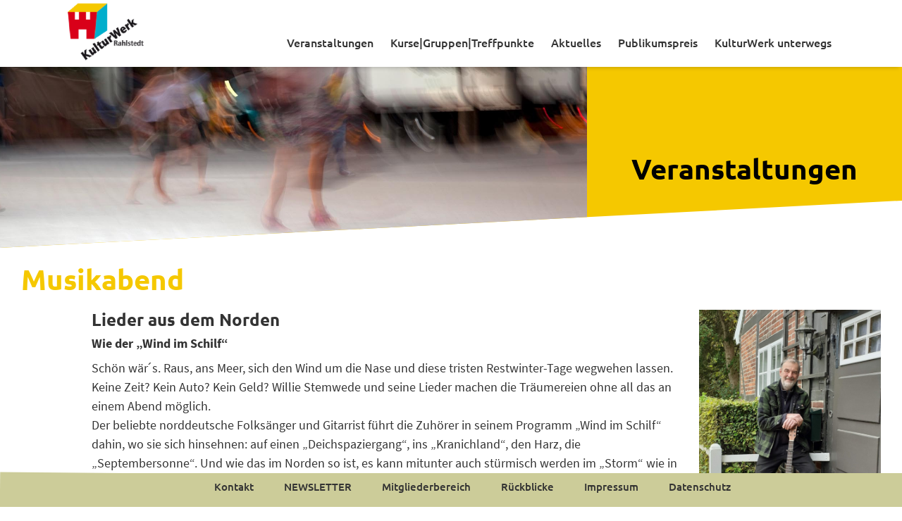

--- FILE ---
content_type: text/css
request_url: https://www.kulturwerk-rahlstedt.de/wp-content/themes/kulturwerk/style.css?ver=1.0.0
body_size: 12798
content:
/*
Theme Name: Kulturwerk
Author: StudioPress
Author URI: https://webskipper.de/

Version: 1.0.0

Tags: accessibility-ready, block-styles, custom-colors, custom-logo, custom-menu, editor-style, featured-images, footer-widgets, full-width-template, left-sidebar, one-column, right-sidebar, rtl-language-support, sticky-post, theme-options, threaded-comments, translation-ready, two-columns, wide-blocks

Template: genesis


Text Domain: kulturwerk
*/


/* Table of Contents
- HTML5 Reset
	- Baseline Normalize
	- Box Sizing
	- Float Clearing
- Defaults
	- Typographical Elements
	- Headings
	- Objects
	- Gallery
	- Forms
	- Tables
	- Screen Reader Text
- Structure and Layout
	- Site Container
	- Site Inner
- Common Classes
	- Avatar
	- Genesis
	- Search Form
	- Titles
	- WordPress
- Widgets
	- Featured Content
- Plugins
	- Genesis eNews Extended
	- Genesis Simple FAQ
	- WPForms
- Skip Links
- Site Header
	- Title Area
- Site Navigation
	- Responsive Menu
	- Header Menu
	- Footer Menu
- Content Area
	- Entry Content
	- Entry Meta
	- Pagination
	- Entry Comments
- Sidebar
- Footer Widgets
- Site Footer
- Own Stuff
- Media Queries
	- Min-width: 960px
		- Site Header
		- Genesis Menu
		- Responsive Menu
		- Header Menu
		- Site Inner
		- Content
		- Sidebar
		- Author Box
		- After Entry
		- Column Classes
		- Entry Misc.
		- Footer Widgets
- Print Styles
*/


/* HTML5 Reset
---------------------------------------------------------------------------- */

/* normalize.css v8.0.1 | MIT License | github.com/necolas/normalize.css
---------------------------------------------------------------------------- */
/* stylelint-disable */
html{line-height:1.15;-webkit-text-size-adjust:100%}body{margin:0}main{display:block}h1{font-size:2em;margin:.67em 0}hr{box-sizing:content-box;height:0;overflow:visible}pre{font-family:monospace,monospace;font-size:1em}a{background-color:transparent}abbr[title]{border-bottom:none;text-decoration:underline;text-decoration:underline dotted}b,strong{font-weight:bolder}code,kbd,samp{font-family:monospace,monospace;font-size:1em}small{font-size:80%}sub,sup{font-size:75%;line-height:0;position:relative;vertical-align:baseline}sub{bottom:-.25em}sup{top:-.5em}img{border-style:none}button,input,optgroup,select,textarea{font-family:inherit;font-size:100%;line-height:1.15;margin:0}button,input{overflow:visible}button,select{text-transform:none}[type=button],[type=reset],[type=submit],button{-webkit-appearance:button}[type=button]::-moz-focus-inner,[type=reset]::-moz-focus-inner,[type=submit]::-moz-focus-inner,button::-moz-focus-inner{border-style:none;padding:0}[type=button]:-moz-focusring,[type=reset]:-moz-focusring,[type=submit]:-moz-focusring,button:-moz-focusring{outline:1px dotted ButtonText}fieldset{padding:.35em .75em .625em}legend{box-sizing:border-box;color:inherit;display:table;max-width:100%;padding:0;white-space:normal}progress{vertical-align:baseline}textarea{overflow:auto}[type=checkbox],[type=radio]{box-sizing:border-box;padding:0}[type=number]::-webkit-inner-spin-button,[type=number]::-webkit-outer-spin-button{height:auto}[type=search]{-webkit-appearance:textfield;outline-offset:-2px}[type=search]::-webkit-search-decoration{-webkit-appearance:none}::-webkit-file-upload-button{-webkit-appearance:button;font:inherit}details{display:block}summary{display:list-item}[hidden],template{display:none}
/* stylelint-enable */

/* Box Sizing
--------------------------------------------- */

html {
	box-sizing: border-box;
}

*,
*::before,
*::after {
	box-sizing: inherit;
}

/* Float Clearing
--------------------------------------------- */

.author-box::before,
.clearfix::before,
.entry::before,
.entry-content::before,
.footer-widgets::before,
.nav-primary::before,
.nav-secondary::before,
.pagination::before,
.site-container::before,
.site-footer::before,
.site-header::before,
.site-inner::before,
.widget::before,
.wrap::before {
	content: " ";
	display: table;
}

.author-box::after,
.clearfix::after,
.entry::after,
.entry-content::after,
.footer-widgets::after,
.nav-primary::after,
.nav-secondary::after,
.pagination::after,
.site-container::after,
.site-footer::after,
.site-header::after,
.site-inner::after,
.widget::after,
.wrap::after {
	clear: both;
	content: " ";
	display: table;
}

.clearfix.tabelle {
    margin-bottom: 60px;
}

/* Defaults
---------------------------------------------------------------------------- */

/* Typographical Elements
--------------------------------------------- */

/* ubuntu-regular - latin */
@font-face {
  font-family: 'Ubuntu';
  font-style: normal;
  font-weight: 400;
  src: url('fonts/ubuntu-v14-latin-regular.eot'); /* IE9 Compat Modes */
  src: local('Ubuntu Regular'), local('Ubuntu-Regular'),
       url('fonts/ubuntu-v14-latin-regular.eot?#iefix') format('embedded-opentype'), /* IE6-IE8 */
       url('fonts/ubuntu-v14-latin-regular.woff2') format('woff2'), /* Super Modern Browsers */
       url('fonts/ubuntu-v14-latin-regular.woff') format('woff'), /* Modern Browsers */
       url('fonts/ubuntu-v14-latin-regular.ttf') format('truetype'), /* Safari, Android, iOS */
       url('fonts/ubuntu-v14-latin-regular.svg#Ubuntu') format('svg'); /* Legacy iOS */
}
/* ubuntu-500 - latin */
@font-face {
  font-family: 'Ubuntu';
  font-style: normal;
  font-weight: 500;
  src: url('fonts/ubuntu-v14-latin-500.eot'); /* IE9 Compat Modes */
  src: local('Ubuntu Medium'), local('Ubuntu-Medium'),
       url('fonts/ubuntu-v14-latin-500.eot?#iefix') format('embedded-opentype'), /* IE6-IE8 */
       url('fonts/ubuntu-v14-latin-500.woff2') format('woff2'), /* Super Modern Browsers */
       url('fonts/ubuntu-v14-latin-500.woff') format('woff'), /* Modern Browsers */
       url('fonts/ubuntu-v14-latin-500.ttf') format('truetype'), /* Safari, Android, iOS */
       url('fonts/ubuntu-v14-latin-500.svg#Ubuntu') format('svg'); /* Legacy iOS */
}
/* ubuntu-700 - latin */
@font-face {
  font-family: 'Ubuntu';
  font-style: normal;
  font-weight: 700;
  src: url('fonts/ubuntu-v14-latin-700.eot'); /* IE9 Compat Modes */
  src: local('Ubuntu Bold'), local('Ubuntu-Bold'),
       url('fonts/ubuntu-v14-latin-700.eot?#iefix') format('embedded-opentype'), /* IE6-IE8 */
       url('fonts/ubuntu-v14-latin-700.woff2') format('woff2'), /* Super Modern Browsers */
       url('fonts/ubuntu-v14-latin-700.woff') format('woff'), /* Modern Browsers */
       url('fonts/ubuntu-v14-latin-700.ttf') format('truetype'), /* Safari, Android, iOS */
       url('fonts/ubuntu-v14-latin-700.svg#Ubuntu') format('svg'); /* Legacy iOS */
}

/* source-sans-pro-300 - latin */
@font-face {
  font-family: 'Source Sans Pro';
  font-style: normal;
  font-weight: 300;
  src: url('fonts/source-sans-pro-v13-latin-300.eot'); /* IE9 Compat Modes */
  src: local('Source Sans Pro Light'), local('SourceSansPro-Light'),
       url('fonts/source-sans-pro-v13-latin-300.eot?#iefix') format('embedded-opentype'), /* IE6-IE8 */
       url('fonts/source-sans-pro-v13-latin-300.woff2') format('woff2'), /* Super Modern Browsers */
       url('fonts/source-sans-pro-v13-latin-300.woff') format('woff'), /* Modern Browsers */
       url('fonts/source-sans-pro-v13-latin-300.ttf') format('truetype'), /* Safari, Android, iOS */
       url('fonts/source-sans-pro-v13-latin-300.svg#SourceSansPro') format('svg'); /* Legacy iOS */
}
/* source-sans-pro-regular - latin */
@font-face {
  font-family: 'Source Sans Pro';
  font-style: normal;
  font-weight: 400;
  src: url('fonts/source-sans-pro-v13-latin-regular.eot'); /* IE9 Compat Modes */
  src: local('Source Sans Pro Regular'), local('SourceSansPro-Regular'),
       url('fonts/source-sans-pro-v13-latin-regular.eot?#iefix') format('embedded-opentype'), /* IE6-IE8 */
       url('fonts/source-sans-pro-v13-latin-regular.woff2') format('woff2'), /* Super Modern Browsers */
       url('fonts/source-sans-pro-v13-latin-regular.woff') format('woff'), /* Modern Browsers */
       url('fonts/source-sans-pro-v13-latin-regular.ttf') format('truetype'), /* Safari, Android, iOS */
       url('fonts/source-sans-pro-v13-latin-regular.svg#SourceSansPro') format('svg'); /* Legacy iOS */
}
/* source-sans-pro-italic - latin */
@font-face {
  font-family: 'Source Sans Pro';
  font-style: italic;
  font-weight: 400;
  src: url('fonts/source-sans-pro-v13-latin-italic.eot'); /* IE9 Compat Modes */
  src: local('Source Sans Pro Italic'), local('SourceSansPro-Italic'),
       url('fonts/source-sans-pro-v13-latin-italic.eot?#iefix') format('embedded-opentype'), /* IE6-IE8 */
       url('fonts/source-sans-pro-v13-latin-italic.woff2') format('woff2'), /* Super Modern Browsers */
       url('fonts/source-sans-pro-v13-latin-italic.woff') format('woff'), /* Modern Browsers */
       url('fonts/source-sans-pro-v13-latin-italic.ttf') format('truetype'), /* Safari, Android, iOS */
       url('fonts/source-sans-pro-v13-latin-italic.svg#SourceSansPro') format('svg'); /* Legacy iOS */
}
/* source-sans-pro-600 - latin */
@font-face {
  font-family: 'Source Sans Pro';
  font-style: normal;
  font-weight: 600;
  src: url('fonts/source-sans-pro-v13-latin-600.eot'); /* IE9 Compat Modes */
  src: local('Source Sans Pro SemiBold'), local('SourceSansPro-SemiBold'),
       url('fonts/source-sans-pro-v13-latin-600.eot?#iefix') format('embedded-opentype'), /* IE6-IE8 */
       url('fonts/source-sans-pro-v13-latin-600.woff2') format('woff2'), /* Super Modern Browsers */
       url('fonts/source-sans-pro-v13-latin-600.woff') format('woff'), /* Modern Browsers */
       url('fonts/source-sans-pro-v13-latin-600.ttf') format('truetype'), /* Safari, Android, iOS */
       url('fonts/source-sans-pro-v13-latin-600.svg#SourceSansPro') format('svg'); /* Legacy iOS */
}
/* source-sans-pro-700 - latin */
@font-face {
  font-family: 'Source Sans Pro';
  font-style: normal;
  font-weight: 700;
  src: url('fonts/source-sans-pro-v13-latin-700.eot'); /* IE9 Compat Modes */
  src: local('Source Sans Pro Bold'), local('SourceSansPro-Bold'),
       url('fonts/source-sans-pro-v13-latin-700.eot?#iefix') format('embedded-opentype'), /* IE6-IE8 */
       url('fonts/source-sans-pro-v13-latin-700.woff2') format('woff2'), /* Super Modern Browsers */
       url('fonts/source-sans-pro-v13-latin-700.woff') format('woff'), /* Modern Browsers */
       url('fonts/source-sans-pro-v13-latin-700.ttf') format('truetype'), /* Safari, Android, iOS */
       url('fonts/source-sans-pro-v13-latin-700.svg#SourceSansPro') format('svg'); /* Legacy iOS */
}
/* source-sans-pro-900 - latin */
@font-face {
  font-family: 'Source Sans Pro';
  font-style: normal;
  font-weight: 900;
  src: url('fonts/source-sans-pro-v13-latin-900.eot'); /* IE9 Compat Modes */
  src: local('Source Sans Pro Black'), local('SourceSansPro-Black'),
       url('fonts/source-sans-pro-v13-latin-900.eot?#iefix') format('embedded-opentype'), /* IE6-IE8 */
       url('fonts/source-sans-pro-v13-latin-900.woff2') format('woff2'), /* Super Modern Browsers */
       url('fonts/source-sans-pro-v13-latin-900.woff') format('woff'), /* Modern Browsers */
       url('fonts/source-sans-pro-v13-latin-900.ttf') format('truetype'), /* Safari, Android, iOS */
       url('fonts/source-sans-pro-v13-latin-900.svg#SourceSansPro') format('svg'); /* Legacy iOS */
}




html {
	-moz-osx-font-smoothing: grayscale;
	-webkit-font-smoothing: antialiased;
}

body {
	background-color: #fff;
	color: #333;
	font-family: "Source Sans Pro", sans-serif;
	font-size: 18px;
	font-weight: 400;
	line-height: 1.5;
	margin: 0;
	overflow-x: hidden;
}

button,
input:focus,
input[type="button"],
input[type="reset"],
input[type="submit"],
textarea:focus,
.button,
.gallery img {
	transition: all 0.2s ease-in-out;
}

a {
	color: #DE252D; /*#1EACC9;*/
	text-decoration: none;
	transition: color 0.2s ease-in-out, background-color 0.2s ease-in-out;
}

a:focus,
a:hover {
	color: #333;
	text-decoration: none;
}

/* andere links auf Veranstaltungsseite und Single-Veranstaltung */
.single-event a,
.page-id-765 a {
	color: #333;
}
.single-event a:focus, .single-event a:hover,
.page-id-765 a:focus, .page-id-765 a:hover {
	color: #DE252D;
}
.mehr-info a,
.alle-termine a {
    color: #DE252D;
}
.mehr-info a:focus, .mehr-info a:hover,
.alle-termine a:focus, .alle-termine a:hover {
    color: #333;
}

p {
	margin: 0 0 8px;
	padding: 0;
}


ol,
ul {
	margin: 0;
	padding: 0;
}

li {
	list-style-type: none;
}

hr {
	border: none;
	border-collapse: collapse;
	border-top: 1px solid #eee;
	clear: both;
	margin: 30px 0;
}

b,
strong {
	font-weight: 700;
}

blockquote,
cite,
em,
i {
	font-style: italic;
}

mark {
	background: #ddd;
	color: #333;
}

blockquote {
	margin: 30px;
}

/* metadaten entfernen
für rakili und kinderfilmpreis */
.postid-14531 .entry-header .entry-meta,
.postid-14533 .entry-header .entry-meta {
		display: none;
}


/* Veranstaltungen
--------------------------------------------- */
.em.em-list {
	display: flex !important;
	justify-content: center;
	flex-wrap: wrap;
	grid-gap: 1% !important;
	padding: 0 20px;
	flex-direction: column;
}
.ws-event-spalte-1 {
	width: 100%;
	margin-bottom: 0px;
}
.ws-event-spalte-2 {
	width: 100%;
	margin-bottom: 20px;
}
.ws-event-spalte-3 {
	width: 100%;
	text-align: center;
	margin-bottom: 20px;
}

.em.pixelbones .ws-event-spalte-2 h2 {
	font-size: 24px !important;
	font-weight: 700 !important;
}
.em.pixelbones .ws-event-spalte-2 h2 a {
	color: #333 !important;
}
.em.pixelbones .ws-event-spalte-2 h2 a:hover {
	color: #DE252D !important;
}
.em.pixelbones .ws-event-spalte-2 a {
	color: #DE252D !important;
}
.em.pixelbones .ws-event-spalte-2 a:hover {
	color: #333 !important;
}



.em.pixelbones p.eventdate {
   margin: 0 0 0px !important;
   line-height: 1.3 !important;
}
.em.pixelbones span.weekday,
span.weekday {
    margin: 0 !important;
    font-size: 18px !important;
}
.em.pixelbones span.date,
span.date,
.em.pixelbones p.date,
p.date {
    margin: 0 !important;
    font-size: 20px !important;
    font-weight: 700 !important;
    padding-left: 40px !important;
}

.em.pixelbones p.eventtime,
p.eventtime {
    margin: 0 0 0px !important;
    font-size: 18px !important;
    line-height: 1.3 !important;
}
.em.pixelbones p.locationname,
p.locationname {
    margin: 0 0 0px !important;
}
.em.pixelbones p.eventeintritt,
p.eventeintritt {
    padding-bottom: 6px !important;
}


.em.pixelbones p.tag-name,
p.tag-name {
    margin: 0 !important;
    font-size: 18px !important;
    font-weight: bold !important;
}

.em.pixelbones p.mehr-info,
p.mehr-info {
    margin: 12px 0 0 !important;
    background: url(images/dreieck-rechts.png) right 0 no-repeat !important;
    background-size: 12% !important;
    width: 190px !important;
}

.em.pixelbones p.alle-termine,
p.alle-termine {
    background: url(images/dreieck-links.png) 0 0 no-repeat;
    background-size: 6%;
    padding-left: 40px;
}

.date-grafik {
    background: url(images/dreieck-rechts-rot.png) 0 0 no-repeat;
    background-size: 6%;
    position: relative;
    margin-left: -40px;
}
.date-grafik-uebersicht {
    background: url(images/dreieck-rechts-rot.png) 0 0 no-repeat;
    background-size: 6%;
    position: relative;
    margin-left: -40px;
}

@media only screen and (min-width:480px) {
	.date-grafik-uebersicht {
        background-size: 3%;
    }
	.date-grafik {
		background-size: 3%;
	}
	p.alle-termine {
		background-size: 3%;
	}
	
}
@media only screen and (min-width:640px) {
    p.eventdate {
        margin: 0 0 12px;
    }
    p.locationname {
        margin: 0 0 12px;
    }
    p.eventeintritt {
        padding-bottom: 30px;
    }
}
@media only screen and (min-width:960px) {
    .date-grafik-uebersicht {
        background-size: 9%;
    }
	.em.em-list {
		flex-direction: row;
	}
	.ws-event-spalte-1 {
		width: 20%;
		margin-bottom: 80px;
	}
	.ws-event-spalte-2 {
		width: 57%;
		margin-bottom: 80px;
	}
	.ws-event-spalte-3 {
		width: 20%;
		text-align: center;
		margin-bottom: 80px;
	}
}
/* Headings
--------------------------------------------- */

h1,
h2,
h3,
h4,
h5,
h6 {
	font-family: "Ubuntu", sans-serif;
	font-weight: 700;
	line-height: 1.2;
	margin: 0 0 20px;
}

h1 {
	font-size: 30px;
    color: #5787B8;
    margin: 0 0 20px;
}
.home h1 {
    color: #000;
}
h1.archive-title {
   	font-size: 30px;
    color: #00aecc;
}

.category-aktuelles h1 { color: #d90019; }

.page-id-765 h1,  /* Veranstaltungen */
.single-event h1,
.category-vereinschronik h1,
.page-id-14 h1,     /* Wir ueber uns */
.page-id-726 h1     /* Impressum */
{
    color: #f5c800;
}

.category-programmchronik h1,
.tax-publikumspreis-type h1,
.page-id-746 h1,
.page-id-3 h1,
.page-id-12672 h1   /* newsletter*/
{ color: #00aecc; }

.page-id-748 h1,   /* Mitgliederbereich */
.page-id-1382 h1,
.page-id-1373 h1,
.page-id-1359 h1,
.page-id-1346 h1,
.page-id-1345 h1 {
    color: #d90019;
}


#rot {
    color: #d90019;
}
#blau {
    color: #00aecc;
}

/* Colors
rot h1 Kontaktseite: #d90019
tuerkis: #00aecc
gelb: #f5c800
site-footer: #CCCC99
*/


h2 {
	font-size: 24px;
	margin: 0 0 6px;
}

h3 {
	font-size: 20px;
	margin: 0 0 6px;
}

h4 {
	font-size: 18px;
}

.entry-content h3,
.entry-content h4 {
	font-weight: 600;
}

.entry-content h4 {
	margin-top: 40px;
}

h5 {
	font-size: 18px;
}

h6 {
	font-size: 16px;
}

@media only screen and (min-width:440px) {
    h1 {
	    font-size: 40px;
    }
    h1.archive-title {
   	    font-size: 40px;
    }
}

/* Editor Styles
---------------------------------------------------------------------------- */
.bilduntertitel {
    font: 400 14px/14px "Source Sans Pro", sans-serif;
}



/* Objects
--------------------------------------------- */

embed,
iframe,
img,
object,
video,
.wp-caption {
	max-width: 100%;
}

img {
	height: auto;
	vertical-align: top;
}

figure {
	margin: 0;
}

/* Gallery
--------------------------------------------- */

.gallery {
	overflow: hidden;
}

.gallery img {
	border: 1px solid #eee;
	height: auto;
	padding: 4px;
}

.gallery img:focus,
.gallery img:hover {
	border: 1px solid #999;
	outline: none;
}

.gallery-columns-1 .gallery-item {
	width: 100%;
}

.gallery-columns-2 .gallery-item {
	width: 50%;
}

.gallery-columns-3 .gallery-item {
	width: 33%;
}

.gallery-columns-4 .gallery-item {
	width: 25%;
}

.gallery-columns-5 .gallery-item {
	width: 20%;
}

.gallery-columns-6 .gallery-item {
	width: 16.6666%;
}

.gallery-columns-7 .gallery-item {
	width: 14.2857%;
}

.gallery-columns-8 .gallery-item {
	width: 12.5%;
}

.gallery-columns-9 .gallery-item {
	width: 11.1111%;
}

.gallery-columns-2 .gallery-item:nth-child(2n+1),
.gallery-columns-3 .gallery-item:nth-child(3n+1),
.gallery-columns-4 .gallery-item:nth-child(4n+1),
.gallery-columns-5 .gallery-item:nth-child(5n+1),
.gallery-columns-6 .gallery-item:nth-child(6n+1),
.gallery-columns-7 .gallery-item:nth-child(7n+1),
.gallery-columns-8 .gallery-item:nth-child(8n+1),
.gallery-columns-9 .gallery-item:nth-child(9n+1) {
	clear: left;
}

.gallery-item {
	float: left;
	margin: 0 0 30px;
	text-align: center;
}

/* Forms
--------------------------------------------- */

input,
select,
textarea {
	background-color: #fff;
	border: 1px solid #ddd;
	color: #333;
	font-size: 18px;
	font-weight: 400;
	padding: 15px;
	width: 100%;
}

input:focus,
textarea:focus {
	border: 1px solid #999;
	outline: none;
}

input[type="checkbox"],
input[type="image"],
input[type="radio"] {
	width: auto;
}

::-ms-input-placeholder {
	color: #333;
	opacity: 1;
}

:-ms-input-placeholder {
	color: #333;
	opacity: 1;
}

::placeholder {
	color: #333;
	opacity: 1;
}

button,
input[type="button"],
input[type="reset"],
input[type="submit"],
.site-container div.wpforms-container-full .wpforms-form input[type="submit"],
.site-container div.wpforms-container-full .wpforms-form button[type="submit"],
.button {
	background-color: #333;
	border: 0;
	border-radius: 5px;
	color: #fff;
	cursor: pointer;
	font-size: 16px;
	font-weight: 600;
	padding: 15px 30px;
	text-align: center;
	text-decoration: none;
	white-space: normal;
	width: auto;
}

button:focus,
button:hover,
input[type="button"]:focus,
input[type="button"]:hover,
input[type="reset"]:focus,
input[type="reset"]:hover,
input[type="submit"]:focus,
input[type="submit"]:hover,
.site-container div.wpforms-container-full .wpforms-form input[type="submit"]:focus,
.site-container div.wpforms-container-full .wpforms-form input[type="submit"]:hover,
.site-container div.wpforms-container-full .wpforms-form button[type="submit"]:focus,
.site-container div.wpforms-container-full .wpforms-form button[type="submit"]:hover,
.button:focus,
.button:hover {
	background-color: #0073e5;
	border-width: 0;
	color: #fff;
}

.entry-content .button:focus,
.entry-content .button:hover {
	color: #fff;
}

.button {
	display: inline-block;
}

.site-container button:disabled,
.site-container button:disabled:hover,
.site-container input:disabled,
.site-container input:disabled:hover,
.site-container input[type="button"]:disabled,
.site-container input[type="button"]:disabled:hover,
.site-container input[type="reset"]:disabled,
.site-container input[type="reset"]:disabled:hover,
.site-container input[type="submit"]:disabled,
.site-container input[type="submit"]:disabled:hover {
	background-color: #eee;
	border-width: 0;
	color: #777;
	cursor: not-allowed;
}

input[type="search"]::-webkit-search-cancel-button,
input[type="search"]::-webkit-search-results-button {
	display: none;
}

/* Tables
--------------------------------------------- */

table {
	border-collapse: collapse;
	border-spacing: 0;
	margin-bottom: 40px;
	table-layout: fixed;
	width: 100%;
	word-break: break-all;
}

tbody {
	border-bottom: 1px solid #eee;
}

td,
th {
	text-align: left;
	vertical-align: top;
}

td {
	border-top: 1px solid #eee;
	padding: 10px;
}

th {
	font-weight: 600;
	padding: 0 10px 10px;
}

td:first-child,
th:first-child {
	padding-left: 0;
}

td:last-child,
th:last-child {
	padding-right: 0;
}

/* Screen Reader Text
--------------------------------------------- */

.screen-reader-shortcut,
.screen-reader-text,
.screen-reader-text span {
	border: 0;
	clip: rect(0, 0, 0, 0);
	height: 1px;
	overflow: hidden;
	position: absolute !important;
	width: 1px;
	word-wrap: normal !important;
}

.screen-reader-text:focus,
.screen-reader-shortcut:focus,
.widget_search input[type="submit"]:focus {
	background: #fff;
	box-shadow: 0 0 2px 2px rgba(0, 0, 0, 0.6);
	clip: auto !important;
	color: #333;
	display: block;
	font-size: 1em;
	font-weight: 700;
	height: auto;
	padding: 15px 23px 14px;
	text-decoration: none;
	width: auto;
	z-index: 100000; /* Above WP toolbar. */
}

.more-link {
	display: inline-block;
	position: relative;
	margin-bottom: 30px;
}


/* Structure and Layout
---------------------------------------------------------------------------- */

/* Site Container
--------------------------------------------- */

.site-container {
	animation: fadein 1s;
	word-wrap: break-word;
}

@keyframes fadein {

	from {
		opacity: 0;
	}

	to {
		opacity: 1;
	}

}

/* Site Inner
--------------------------------------------- */

.site-inner {
	clear: both;
	margin: 0 auto;
	padding: 0px 20px 40px;
}

/* 
wegen BeaverBuilder/Themer Updateprobleme  15.6.2023
.template-full-width .site-inner {
    max-width: none;
} */

@media only screen and (min-width: 768px) {
    .site-inner {
        padding: 0px 30px 0px;
    }
}

/* Common Classes
---------------------------------------------------------------------------- */

/* Avatar
--------------------------------------------- */

.avatar {
	border-radius: 50%;
	float: left;
}

.author-box .avatar,
.alignleft .avatar {
	margin-right: 20px;
}

.alignright .avatar {
	margin-left: 20px;
}

.comment .avatar {
	margin: 0 15px 20px 0;
}

/* Genesis
--------------------------------------------- */


.after-entry {
	box-shadow: 0 0 20px rgba(0, 0, 0, 0.05);
	padding: 20px 30px;
}

.after-entry .widget:last-of-type {
	margin-bottom: 0;
}

.breadcrumb {
	border-bottom: 1px solid #eee;
	font-size: 16px;
	margin-bottom: 40px;
	padding-bottom: 10px;
}

.archive-description p:last-child,
.author-box p:last-child {
	margin-bottom: 0;
}

/* Search Form
--------------------------------------------- */

.search-form {
	overflow: hidden;
}

.entry-content .search-form {
	margin-bottom: 40px;
	width: 50%;
}

.post-password-form input[type="submit"],
.search-form input[type="submit"] {
	margin-top: 10px;
}

.widget_search input[type="submit"] {
	border: 0;
	clip: rect(0, 0, 0, 0);
	height: 1px;
	margin: -1px;
	padding: 0;
	position: absolute;
	width: 1px;
}

/* Titles
--------------------------------------------- */

.archive-description .entry-title,
.archive-title,
.author-box-title {
	font-size: 40px;
	font-weight: 600;
}

.entry-title {
	font-size: 30px;
	margin-bottom: 10px;
}

.entry-title a,
.sidebar .widget-title a {
	color: #333;
	text-decoration: none;
}

.entry-title a:focus,
.entry-title a:hover {
	color: #0073e5;
}

.widget-title {
	font-size: 18px;
	font-weight: 600;
	margin-bottom: 20px;
}

/* WordPress
--------------------------------------------- */

a.aligncenter img {
	display: block;
	margin: 0 auto;
}

a.alignnone {
	display: inline-block;
}

.alignleft {
	float: left;
	text-align: left;
}

.alignright {
	float: right;
	text-align: right;
}

a.alignleft,
a.alignnone,
a.alignright {
	max-width: 100%;
}

img.centered,
.aligncenter {
	display: block;
	margin: 0 auto 30px;
}

img.alignnone,
.alignnone {
	margin-bottom: 15px;
}

a.alignleft,
img.alignleft,
.wp-caption.alignleft {
	margin: 0 20px 20px 0;
}

a.alignright,
img.alignright,
.wp-caption.alignright {
	margin: 0 0 20px 20px;
}

.gallery-caption,
.wp-caption-text {
	font-size: 14px;
	font-weight: 600;
	margin: 0;
	text-align: center;
}

.entry-content p.wp-caption-text {
	margin-bottom: 0;
}

.entry-content .wp-audio-shortcode,
.entry-content .wp-playlist,
.entry-content .wp-video {
	margin: 0 0 30px;
}

/* Widgets
---------------------------------------------------------------------------- */

.widget {
	margin-bottom: 40px;
}

.widget p:last-child,
.widget ul > li:last-of-type {
	margin-bottom: 0;
}

.widget ul > li {
	margin-bottom: 10px;
}

.widget ul > li:last-of-type {
	padding-bottom: 0;
}

.widget ol > li {
	list-style-position: inside;
	list-style-type: decimal;
	padding-left: 20px;
	text-indent: -20px;
}

.widget li li {
	border: 0;
	margin: 0 0 0 30px;
	padding: 0;
}

.widget_calendar table {
	width: 100%;
}

.widget_calendar td,
.widget_calendar th {
	text-align: center;
}

/* Featured Content
--------------------------------------------- */

.featured-content .entry {
	border-bottom: 1px solid #eee;
	margin-bottom: 20px;
}

.featured-content .entry:last-of-type {
	border-bottom: none;
	margin-bottom: 0;
}

.featured-content .entry-title {
	font-size: 16px;
	margin-bottom: 5px;
	margin-top: 10px;
}


/* Plugins
---------------------------------------------------------------------------- */

/* Genesis eNews Extended
--------------------------------------------- */

.after-entry .enews {
	text-align: center;
	padding: 10px;
}

.sidebar .enews {
	background-color: #f5f5f5;
	padding: 30px;
}

.enews-widget input {
	font-size: 16px;
	margin-bottom: 10px;
}

.after-entry .enews-widget input {
	text-align: center;
}

.enews-widget input[type="submit"] {
	margin: 0;
	width: 100%;
}

.enews form + p {
	margin-top: 20px;
}

/* Genesis Simple FAQ
--------------------------------------------- */

.gs-faq__question {
	background: transparent;
	border-bottom: 1px solid #eee;
	color: #333;
	padding-left: 0;
	padding-right: 0;
}

.gs-faq__question:focus,
.gs-faq__question:hover {
	background: transparent;
	color: #0073e5;
}

.gs-faq__question::after {
	content: "\f132";
	font-family: dashicons; /* stylelint-disable-line font-family-no-missing-generic-family-keyword */
	float: right;
}

.gs-faq__question.gs-faq--expanded::after {
	content: "\f460";
}

/* WP Forms
--------------------------------------------- */

.entry-content .wpforms-container {
	margin-bottom: 40px;
}

.entry-content .wpforms-form .wpforms-field {
	clear: both;
	margin: 20px 0;
	overflow: hidden;
}

.site-container .wpforms-container .wpforms-form .wpforms-field input {
	border-radius: 0;
	height: auto;
	padding: 15px;
}

.site-container .entry-content .wpforms-form .wpforms-field-label {
	font-weight: 600;
}

.site-container .entry-content .wpforms-form .wpforms-field-sublabel {
	font-size: 14px;
	font-weight: 300;
}

.entry-content .wpforms-form .wpforms-field-hp {
	display: none !important;
	left: -9000px !important;
	position: absolute !important;
}

.site-container .entry-content .wpforms-form textarea {
	padding: 15px;
}

.site-container .entry-content .wpforms-form textarea.wpforms-field-small {
	height: 120px;
}

.site-container .entry-content .wpforms-form textarea.wpforms-field-medium {
	height: 200px;
}

.site-container .entry-content .wpforms-form textarea.wpforms-field-large {
	height: 300px;
}


/*
Contact Form 7 
----------------------------------------------------------------------*/
.kontakt-form textarea {
	resize: none;
	height: 150px;
}
p.legal-p {
	font-size: 16px;
}
input.wpcf7-form-control.wpcf7-submit.has-spinner {
    background-color: #fafafa;
	color: #333;
	border: 1px solid #ddd;
	font-weight: 400;
}

.cf7ic-style1 {
    padding: 10px 0 !important;
    text-align: left !important;
}

.cf7ic-style1 span.cf7ic-icon-wrapper {
	display: inline-flex;
	vertical-align: middle;
	padding-left: 15px;
}


/* Skip Links
---------------------------------------------------------------------------- */

.genesis-skip-link {
	margin: 0;
}

.genesis-skip-link .skip-link-hidden {
	display: none;
	visibility: hidden;
}

.genesis-skip-link li {
	height: 0;
	list-style: none;
	width: 0;
}

/* Display outline on focus */
:focus {
	color: #333;
	outline: #ccc solid 0px;
}


/* Site Header
---------------------------------------------------------------------------- */

.site-header {
	background-color: #fff;
	padding: 0 30px;
    box-shadow: -4px 1px 6px 0px rgba(3, 3, 3, 0.2);
}

.site-header .wrap {
    max-width: 1100px;
    left: 0;
    right: 0;
    margin: 0 auto;
}

/* Title Area
--------------------------------------------- */

.title-area {
	float: left;
	padding-bottom: 25px;
	padding-top: 25px;
}

.wp-custom-logo .title-area {
	max-width: 120px;
	padding-bottom: 0px;
	padding-top: 0px;
	width: 100%;
}

.wp-custom-logo .title-area img {
	width: auto;
}

.site-title {
	font-size: 20px;
	font-weight: 600;
	line-height: 1;
	margin-bottom: 0;
}

.site-title a,
.site-title a:focus,
.site-title a:hover {
	color: #333;
	text-decoration: none;
}

.site-description,
.wp-custom-logo .site-title {
	border: 0;
	clip: rect(0, 0, 0, 0);
	height: 1px;
	overflow: hidden;
	position: absolute !important;
	width: 1px;
	word-wrap: normal !important;
}


/* Site Navigation
---------------------------------------------------------------------------- */

.genesis-nav-menu {
	clear: both;
	line-height: 1;
	width: 100%;
}

.genesis-nav-menu .menu-item {
	display: block;
	float: none;
	position: relative;
}

.genesis-nav-menu a {
    font-family: "Ubuntu", sans-serif;
	color: #333;
	display: block;
	font-size: 16px;
	font-weight: 500;
	outline-offset: -1px;
	padding-bottom: 12px;
	padding-top: 12px;
	text-decoration: none;
}

.genesis-nav-menu a:focus,
.genesis-nav-menu a:hover,
.genesis-nav-menu .current-menu-item > a,
.genesis-nav-menu .sub-menu .current-menu-item > a:focus,
.genesis-nav-menu .sub-menu .current-menu-item > a:hover {
	color: #DE252D;
	text-decoration: none;
}

.genesis-nav-menu .sub-menu,
.genesis-nav-menu .sub-menu a {
	width: 100%;
}

.genesis-nav-menu .sub-menu {
	clear: both;
	display: none;
	left: -9999px;
	margin: 0;
	opacity: 1;
	padding-left: 15px;
	position: static;
	z-index: 99;
}

.genesis-nav-menu .sub-menu a {
	background-color: #fff;
	font-size: 14px;
	position: relative;
	word-wrap: break-word;
}

.genesis-nav-menu .menu-item:focus,
.genesis-nav-menu .menu-item:hover {
	position: relative;
}

.genesis-nav-menu .menu-item:hover > .sub-menu {
	display: block;
	left: auto;
	opacity: 1;
}

/* Responsive Menu
--------------------------------------------- */

.menu .menu-item:focus {
	position: static;
}

.menu .menu-item > a:focus + ul.sub-menu,
.menu .menu-item.sfHover > ul.sub-menu {
	left: auto;
	opacity: 1;
}

.genesis-responsive-menu {
	display: none;
	position: relative;
}

.genesis-responsive-menu .genesis-nav-menu .menu-item:hover > .sub-menu {
	display: none;
}

.menu-toggle,
.sub-menu-toggle {
	background-color: transparent;
	border-width: 0;
	color: #333;
	display: block;
	margin: 0 auto;
	overflow: hidden;
	text-align: center;
	visibility: visible;
}

.menu-toggle:focus,
.menu-toggle:hover,
.sub-menu-toggle:focus,
.sub-menu-toggle:hover {
	background-color: transparent;
	border-width: 0;
	color: #DE252D;
}

.menu-toggle {
	float: right;
	line-height: 20px;
	margin-bottom: 10px;
	margin-top: 10px;
	padding: 15px 0;
	position: relative;
	z-index: 1000;
}

.menu-toggle.activated::before {
	content: "\f335";
}

.site-header .menu-toggle::before {
	float: left;
	margin-right: 5px;
	position: relative;
	text-rendering: auto;
	top: 1px;
}

.sub-menu-toggle {
	float: right;
	padding: 9px 10px;
	position: absolute;
	right: 0;
	top: 0;
	z-index: 100;
}

.sub-menu .sub-menu-toggle {
	padding: 12px 10px;
}

.sub-menu-toggle::before {
	display: inline-block;
	text-rendering: auto;
	transform: rotate(0);
	transition: transform 0.25s ease-in-out;
}

.sub-menu-toggle.activated::before {
	transform: rotate(180deg);
}

/* Header Menu
--------------------------------------------- */

.nav-primary {
	clear: left;
	padding-bottom: 15px;
	padding-top: 15px;
	width: 100%;
}

/* Footer Menu
--------------------------------------------- */

.nav-secondary {
    position: relative;
    bottom: 0;
    background-color: #CCCC99;
    width: 100%;
    text-align: center;
    padding: 0px;
	padding-bottom: 30px;
}
.nav-secondary a {
    font-size: 15px;
    margin-left: 5px;
    margin-right: 5px;
    padding: 8px 15px;
}
.nav-secondary .wrap {
    max-width: 1100px;
    margin: 0 auto;
}

.nav-secondary li.menu-item {
    text-align: left;
}

.nav-secondary .genesis-nav-menu {
	line-height: 1.5;
}

.nav-secondary .menu-item {
	display: inline-block;
}

ul#menu-footermenue {
    display: grid;
    grid-template-columns: repeat(2, 50%);
}

@media only screen and (min-width: 640px) {
	ul#menu-footermenue {
	    grid-template-columns: repeat(3, 33%);
	}
}

@media only screen and (min-width: 960px) {
    .nav-secondary {
        position: fixed;
		padding-bottom: 10px;
    }
	ul#menu-footermenue {
		display: block;
	}
}

/* Content Area
---------------------------------------------------------------------------- */

/* Entry Content
--------------------------------------------- */

.entry {
	margin-bottom: 40px;
}

.entry-content ol,
.entry-content ul {
	margin-bottom: 30px;
	padding-left: 40px;
}

.entry-content ol > li {
	list-style-type: decimal;
}

.entry-content ul > li {
	list-style-type: disc;
}

.entry-content ol ul > li,
.entry-content ul ul > li {
	list-style-type: circle;
}

.entry-content ol ol,
.entry-content ul ul {
	margin-bottom: 0;
}

.entry-content code {
	background-color: #f5f5f5;
}

.content .sticky {
	background-color: #f5f5f5;
	padding: 30px;
}

/* Entry Meta
--------------------------------------------- */

p.entry-meta {
	font-size: 16px;
	margin-bottom: 0;
}

.entry-header .entry-meta {
	margin-bottom: 20px;
}

.entry-footer .entry-meta {
	border-top: 0px solid #eee;
	padding-top: 20px;
}

.entry-categories,
.entry-tags {
	display: block;
}

.entry-comments-link::before {
	content: "\2014";
	margin: 0 6px 0 2px;
}

/* Pagination
--------------------------------------------- */

.pagination {
	clear: both;
	margin: 60px 0;
}

.adjacent-entry-pagination {
	margin-bottom: 0;
}

.archive-pagination li {
	display: inline;
}

.archive-pagination li a {
	background-color: #f5f5f5;
	color: #333;
	cursor: pointer;
	display: inline-block;
	font-size: 16px;
	font-weight: 600;
	margin-bottom: 4px;
	padding: 8px 12px;
	text-decoration: none;
}

.archive-pagination li a:focus,
.archive-pagination li a:hover,
.archive-pagination li.active a {
	background-color: #333;
	color: #fff;
}

/* Entry Comments
--------------------------------------------- */

.comment-respond,
.entry-comments,
.entry-pings {
	margin-bottom: 40px;
}

.comment-list li {
	padding: 40px 0 0 30px;
}

.comment-list .depth-1 {
	padding-left: 0;
}

.comment-header {
	margin-bottom: 30px;
}

.comment-content {
	clear: both;
}

.comment-content ul > li {
	list-style-type: disc;
}

.comment-respond input[type="email"],
.comment-respond input[type="text"],
.comment-respond input[type="url"] {
	width: 50%;
}

.comment-respond label {
	display: block;
	margin-right: 12px;
}

.comment-header p {
	margin-bottom: 0;
}

.entry-pings .reply {
	display: none;
}

.comment-form-cookies-consent label {
	display: inline;
	padding-left: 10px;
}

/* Sidebar
---------------------------------------------------------------------------- */

.sidebar {
	font-size: 16px;
	line-height: 1.5;
}

.sidebar .widget {
	margin-bottom: 40px;
}

.sidebar p {
	margin-bottom: 20px;
}

/* Footer Widgets
---------------------------------------------------------------------------- */

.footer-widgets {
	border-top: 1px solid #eee;
	background-color: #fff;
	clear: both;
	padding: 60px 0;
}

.footer-widgets .wrap {
	margin-left: auto;
	margin-right: auto;
}

.footer-widget-area {
	margin-bottom: 40px;
	padding-left: 30px;
	padding-right: 30px;
}

.footer-widget-area:last-child,
.footer-widgets .widget:last-child {
	margin-bottom: 0;
}


/* Site Footer
---------------------------------------------------------------------------- */

.site-footer {
	background-color: #fff;
	border-top: 0px solid #eee;
	font-size: 15px;
	line-height: 1.5;
	padding: 30px;
	text-align: center;
}

.site-footer p {
	margin-bottom: 0;
}

/* Own Stuff
---------------------------------------------------------------------------- */

/* Editor Styles */
span.bilduntertitel {
    font-size: 12px;
}


/*------------------------------------------*/
.site-image {
    max-width: 1650px;
    width: 100%;
    margin: 0 auto;
    padding-top: 0px;
}
.site-image .wrap {
    height: 0;
    padding-bottom: 0;
    margin-bottom: 195px;
    position: relative;
}

.site-image .header-wrap {
    height: 300px;
    width: 100%;
    position: relative;
    overflow: hidden;
}

.header-text {
    display: none;
}

@media only screen and (min-width: 640px) {
    .site-image .wrap {
        padding-bottom: 22%;
        margin-bottom: 60px;
    }
    .site-image .wrap {
        margin-bottom: 20px;
    }
    .site-image .header-wrap {
        position: absolute;
        top: 0px;
        left: 0;
        right: 0;
        bottom: 0;
        height: 100%;
    }
    .header-text {
        position: absolute;
        top: 20%;
        left: 65%;
        bottom: 0;
        width: 35%;
        display: flex;
        z-index: 10;
        align-items: center;
    }
}

@media only screen and (min-width: 960px) {
    .site-image {
        padding-top: 70px;
    }
}

.text-content {
    width: 100%;
    margin: 0 auto;
    text-align: center;
}

.text-content span {
    font-family: 'Ubuntu', sans-serif;
    color: #000;
    font-size: 24px;
    font-weight: 600;
}

@media only screen and (min-width:960px) {
    .text-content span {
        font-size: 40px;
    }

}


.site-image .header-mask {
    height: 100%;
    transform: rotate(-3deg);
    transform-origin: bottom left;
    width: 105%;
    overflow: hidden;
}
.site-image .header-mask > * {
    display: block;
    width: 100%;
    transform: rotate(3deg);
    transform-origin: bottom left;
}

.bg-color {
    height: 100%;
    background-color: transparent;
}



.bg-img {
    background-size: cover;
    background-position: center top;
    width: 100%;
    height: 60%;
}
.home .bg-img {
    background-position: center 30%;
}

@media only screen and (min-width: 640px) {
    .bg-img {
        width: 62%;
        height: 100%;
    }
    .home .bg-img { width: 100%; }

    .bg-color.aktuelles { background-color: #d90019; }
    .bg-color.veranstaltung { background-color: #f5c800; }
    .bg-color.publikumspreis { background-color: #00aecc; }
    .bg-color.plakatarchiv { background-color: #00aecc; }
    .bg-color.kulturwerk { background-color: #f5c800; }
    .bg-color.programmchronik { background-color: #00aecc; }
    .bg-color.vereinschronik { background-color: #f5c800; }
    .bg-color.kontakt { background-color: #05A9C5; }
    .bg-color.newsletter { background-color: #05A9C5; }
    .bg-color.impressum { background-color: #f5c800; }
    .bg-color.fehlerseite { background-color: #f5c800; }
    .bg-color.datenschutz { background-color: #05A9C5; }
    .bg-color.mitgliederbereich { background-color: #DE252D; }
}

.bg-img.aktuelles,
.bg-img.startseite,
.bg-img.newsletter {
    background-image: url(/wp-content/uploads/2020/05/kulturwerk-rahlstedt-startseite-2.jpg);
}
.bg-img.veranstaltung {
    background-image: url(/wp-content/uploads/2019/10/kulturwerk-rahlstedt-veranstaltungen.jpg);
}
.bg-img.publikumspreis {
    background-image: url(/wp-content/uploads/2019/10/kulturwerk-rahlstedt-publikumspreis.jpg);
}
.bg-img.kulturwerk,
.bg-img.vereinschronik {
    background-image: url(/wp-content/uploads/2019/10/kulturwerk-rahlstedt-kulturwerk.jpg);
}
.bg-img.plakatarchiv,
.bg-img.programmchronik {
    background-image: url(/wp-content/uploads/2019/10/kulturwerk-rahlstedt-plakatarchiv.jpg);
}
.bg-img.kontakt {
    background-image: url(/wp-content/uploads/2019/10/kulturwerk-rahlstedt-kontakt.jpg);
}
.bg-img.impressum,
.bg-img.fehlerseite {
    background-image: url(/wp-content/uploads/2019/10/kulturwerk-rahlstedt-impressum.jpg);
}
.bg-img.datenschutz {
    background-image: url(/wp-content/uploads/2019/10/kulturwerk-rahlstedt-datenschutz.jpg);
}
.bg-img.mitgliederbereich {
    background-image: url(/wp-content/uploads/2019/10/kulturwerk-rahlstedt-mitgliederbereich.jpg);
}

.bg-img img {
    background-size: cover;
    background-position: center top;
    height: 100% !important;
}



/* Post Darstellung: Text eingerückt */
.article {
    margin-left: 0px;
    margin-bottom: 50px;
}
@media only screen and (min-width:960px) {
    .article {
       margin-left: 100px;
    }
}


/* auf Eventseite */
.css-events-list,
.css-single-event {
    margin-left: 20px;
}
@media only screen and (min-width:640px) {
    .css-events-list,
    .css-single-event {
        margin-left: 100px;
    }
}

.one-fourth.event-image {
    text-align: center;
}

/* swpm simple membership */
/* profilseite teile ausblenden */
tr.swpm-profile-state-row,
tr.swpm-profile-country-row,
tr.swpm-profile-company-row,
tr.swpm-profile-membership-level-row,
.swpm-remember-me {
    display: none;
}



/* Footer Balken
---------------------------------------------------------------------------- */

.footer-dach {
    height: 50px;
    background-color: #CCCC99;
    transform: rotate(.5deg);
    position: relative;
    bottom: -6px;
    width: 100%;
}
@media only screen and (min-width: 960px) {
    .footer-dach {
        position: fixed;
    }

}

/* Plakatarchiv - Masonry
---------------------------------------------------------------------------- */

/* Rahmen um Bilder */
article.plakat-item img,
.page-id-994 .entry-content img,
.single-plakatarchiv img.entry-image {
    border: 1px solid #ddd;
}


.pa-masonry {
    margin-left: -10px;
}

/* clearfix */
.pa-masonry:after {
    content: '';
    display: block;
    clear: both;
}

.pa-masonry-item {
    width: 33.33%;
    padding: 0 0 50px 50px;
}


@media only screen and (max-width: 1023px) {
    .pa-masonry-item {
        width: 50%;
    }
}

@media only screen and (max-width: 767px) {

    .pa-masonry-item {
        width: 100%;
    }
}

.single-plakatarchiv .one-half.first {
    text-align: center;
}

.single-plakatarchiv .article {
    margin-top: 68px;
}

.single-plakatarchiv .content {
    position: relative;
}

.plakatarchiv-content {
    padding: 30px 50px 0;
}

.prev-link {
    position: absolute;
    left: -20px;
    top: 25%;
    width: 35px;
}
.next-link {
    position: absolute;
    right: -20px;
    top: 25%;
    width: 35px;
}

@media only screen and (min-width: 960px) {
    .single-plakatarchiv .one-half.first {
        text-align: right;
    }
    .plakatarchiv-content {
        padding: 0 120px 0 0;
    }
}
@media only screen and (min-width: 440px) {
    .prev-link {
        top: 50%;
        left: 0;
    }
    .next-link {
        top: 50%;
        right: 0;
    }
}

.overview {
    text-align: center;
    padding-top: 40px;
}


/* Mitgliederbereich
---------------------------------------------------------------------------- */

/* Registrieren Link ausblenden */
.swpm-join-us-link {
    display: none;
}

.logged-in-only { display: none; visibility: hidden; }
body.logged-in .logged-in-only { visibility: visible; }


/* Media Queries
---------------------------------------------------------------------------- */

@media only screen and (min-width: 480px) {

	table {
		table-layout: auto;
		word-break: normal;
	}

}

@media only screen and (min-width: 960px) {

	/* Site Header
	--------------------------------------------- */

	.site-header {
		position: fixed;
		width: 100%;
		z-index: 9999;
	}

	/* Genesis Menu
	--------------------------------------------- */

	.genesis-nav-menu .menu-item {
		display: inline-block;
	}

	.genesis-nav-menu .menu-item:focus,
	.genesis-nav-menu .menu-item:hover {
		position: relative;
	}

	.genesis-nav-menu > .menu-bold > a {
		font-weight: 700;
	}

	.genesis-nav-menu > .menu-highlight > a {
		background-color: #333;
		border-radius: 3px;
		color: #fff;
		font-weight: 600;
		margin-left: 15px;
		padding-left: 20px;
		padding-right: 20px;
	}

	.genesis-nav-menu > .menu-highlight > a:focus,
	.genesis-nav-menu > .menu-highlight > a:hover {
		background-color: #0073e5;
	}

	.genesis-nav-menu .sub-menu,
	.genesis-nav-menu .sub-menu a {
		width: 180px;
	}

	.genesis-nav-menu .sub-menu {
		border-top: 1px solid #eee;
		opacity: 0;
		padding-left: 0;
		position: absolute;
		transition: opacity 0.4s ease-in-out;
	}

        /* für Footermenü */
        .nav-secondary .genesis-nav-menu .sub-menu {
            bottom: 38px;
        }
        
	.genesis-nav-menu .sub-menu a {
		border: 1px solid #eee;
		border-top: 0;
		padding-bottom: 15px;
		padding-top: 15px;
	}

	.genesis-nav-menu .sub-menu .sub-menu {
		margin: -46px 0 0 179px;
	}

	/* Responsive Menu
	--------------------------------------------- */

	.genesis-responsive-menu {
		display: block;
		padding-top: 40px;
	}

	.menu-toggle,
	.sub-menu-toggle {
		display: none;
		visibility: hidden;
	}

	/* Header Menu
	--------------------------------------------- */

	.nav-primary {
		clear: none;
		float: right;
		width: auto;
	}

	.nav-primary .genesis-nav-menu a {
		padding-left: 10px;
		padding-right: 10px;
	}

	/* Site-Inner
	--------------------------------------------- */

	.site-inner {
		max-width: 1340px;
	}

	/* Content
	--------------------------------------------- */

	.content {
		float: left;
		width: 100%;
	}

	.sidebar-content .content {
		float: right;
	}

	.full-width-content .content,
	.landing-page .content {
		float: none;
		margin-left: auto;
		margin-right: auto;
                margin-bottom: 150px;
	}

	/* Sidebar
	--------------------------------------------- */

	.sidebar {
		float: right;
		width: 30%;
	}

	.sidebar-content .sidebar {
		float: left;
	}

	/* Author Box
	--------------------------------------------- */

	.author-box {
		background-color: #f5f5f5;
		padding: 30px;
	}

	/* After Entry
	--------------------------------------------- */

	.after-entry {
		padding: 40px 60px;
	}

	.after-entry .enews {
		padding-left: 30px;
		padding-right: 30px;
	}

	/* Column Classes
	--------------------------------------------- */

	.five-sixths,
	.four-sixths,
	.one-fourth,
	.one-half,
	.one-sixth,
	.one-third,
	.three-fourths,
	.three-sixths,
	.two-fourths,
	.two-sixths,
	.two-thirds {
		float: left;
		margin-left: 2.564102564102564%;
	}

	.one-half,
	.three-sixths,
	.two-fourths {
		width: 48.717948717948715%;
	}

	.one-third,
	.two-sixths {
		width: 31.623931623931625%;
	}

	.four-sixths,
	.two-thirds {
		width: 65.81196581196582%;
	}

	.one-fourth {
		width: 23.076923076923077%;
	}

	.three-fourths {
		width: 74.35897435897436%;
	}

	.one-sixth {
		width: 14.52991452991453%;
	}

	.five-sixths {
		width: 82.90598290598291%;
	}

	.first {
		clear: both;
		margin-left: 0;
	}


	/* Footer Widgets
	--------------------------------------------- */

	.footer-widgets .wrap {
		max-width: 1140px;
	}

	.footer-widget-area {
		float: left;
		margin-bottom: 0;
		width: calc(100% / 3);
	}

}

/* Print Styles
---------------------------------------------------------------------------- */

@media print {

	*,
	*::before,
	*::after {
		background: transparent !important;
		box-shadow: none !important;
		color: #333 !important;
		text-shadow: none !important;
	}

	a,
	a:visited {
		text-decoration: underline;
	}

	a[href]::after {
		content: " (" attr(href) ")";
	}

	abbr[title]::after {
		content: " (" attr(title) ")";
	}

	a[href^="javascript:"]::after,
	a[href^="#"]::after,
	.site-title > a::after {
		content: "";
	}

	thead {
		display: table-header-group;
	}

	img,
	tr {
		page-break-inside: avoid;
	}

	img {
		max-width: 100% !important;
	}

	@page {
		margin: 2cm 0.5cm;
	}

	p,
	h2,
	h3 {
		orphans: 3;
		widows: 3;
	}

	blockquote,
	pre {
		border: 1px solid #999;
		page-break-inside: avoid;
	}

	.content,
	.content-sidebar {
		width: 100%;
	}

	button,
	input,
	select,
	textarea,
	.breadcrumb,
	.comment-edit-link,
	.comment-form,
	.comment-list .reply a,
	.comment-reply-title,
	.edit-link,
	.entry-comments-link,
	.entry-footer,
	.genesis-box,
	.header-widget-area,
	.hidden-print,
	.home-top,
	.nav-primary,
	.nav-secondary,
	.post-edit-link,
	.sidebar {
		display: none !important;
	}

	.title-area {
		text-align: center;
		width: 100%;
	}

	.site-title > a {
		margin: 0;
		text-decoration: none;
		text-indent: 0;
	}

	.site-inner {
		padding-top: 0;
		position: relative;
	}

	.author-box {
		margin-bottom: 0;
	}

	h1,
	h2,
	h3,
	h4,
	h5,
	h6 {
		orphans: 3;
		page-break-after: avoid;
		page-break-inside: avoid;
		widows: 3;
	}


	img {
		page-break-after: avoid;
		page-break-inside: avoid;
	}

	blockquote,
	pre,
	table {
		page-break-inside: avoid;
	}

	dl,
	ol,
	ul {
		page-break-before: avoid;
	}

}


--- FILE ---
content_type: text/javascript
request_url: https://www.kulturwerk-rahlstedt.de/wp-content/themes/kulturwerk/js/kulturwerk.js?ver=1.0.0
body_size: 130
content:

jQuery(function($){

    // Masonry Schalter
    var $container = $('.pa-masonry');
    $container.imagesLoaded( function(){
        $container.masonry({
            itemSelector: '.pa-masonry-item'
        });
    });



});
